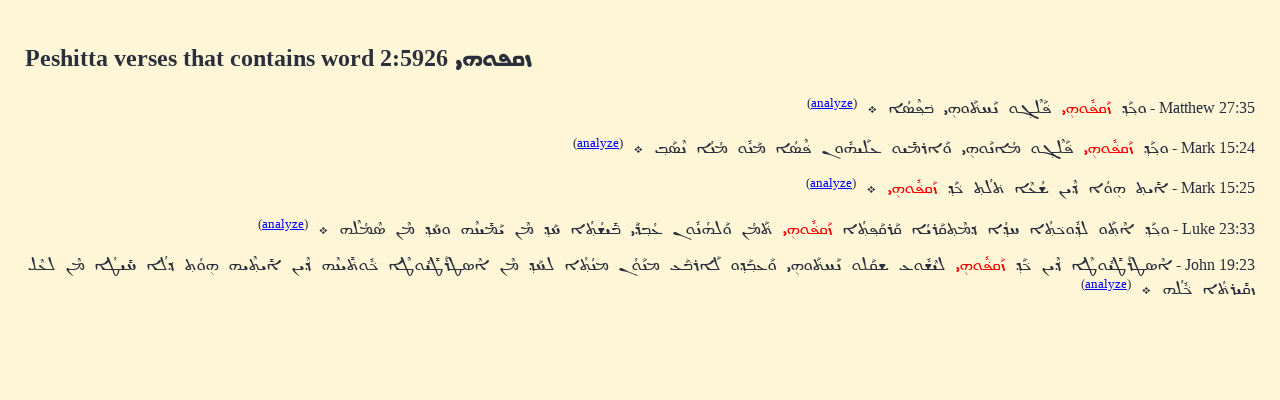

--- FILE ---
content_type: text/html; charset=UTF-8
request_url: http://dukhrana.com/peshitta/sedra_concordance.php?adr=2:5926&font=Estrangelo+Edessa&size=125%25
body_size: 1519
content:
<!DOCTYPE HTML PUBLIC "-//W3C//DTD HTML 4.01 Transitional//EN" "http://www.w3.org/TR/html4/loose.dtd">
<!-- Copyright (c) Lars Lindgren 2006 - 2025. All rights reserved. -->
<html>
<head>
<title>Peshitta verses that contain word 2:5926 &#1817y&#1833y&#1830y&#1816y&#1815y&#1821y</title>
<meta http-equiv="Content-Type" content="text/html; charset=ISO-8859-1">
<link href="/dukhrana.css" rel="stylesheet" type="text/css">
<link href="/fonts/fonts_meltho.css" rel="stylesheet" type="text/css">
<link href="/fonts/fonts_ios.css" rel="stylesheet" type="text/css">
<script type="text/javascript">
<!--
function wopen(url, name, w, h)
{
  var win = window.open(url, name, 'width=' + w + ', height=' + h + ', ' + 'location=no, menubar=no, ' + 'status=no, toolbar=no, scrollbars=yes, resizable=yes');
  win.resizeTo(w, h);
  win.focus();
}
//-->
</script>
</head>
<body background="/images/styles/scripture_background_tile.jpg" bgcolor="#fff6d7" text="#29303B" link="#0000ff" alink="#ff0000" vlink="#aa00aa">
<table width="100%" cellpadding="15" align="center" class="scripture2">
<tr>
<td>
<h2>Peshitta verses that contains word 2:5926 <span dir="RTL" style='font-size:125%;font-family:"Estrangelo Edessa"'>&#1817;&#1833;&#1830;&#1816;&#1815;&#1821;</span></h2><div lang="syc" dir="RTL">
<p>
Matthew 27:35 - <span dir="RTL" style='font-size:125%;font-family:"Estrangelo Edessa"'>&#1816;&#1823;&#1858;&#1840;&#1813;&#1858; <font color="red">&#1817;&#1840;&#1833;&#1830;&#1857;&#1853;&#1816;&#1815;&#1864;&#1821;</font> &#1830;&#1857;&#1840;&#1824;&#1846;&#1811;&#1858;&#1816; &#1826;&#1840;&#1818;&#1836;&#1857;&#1840;&#1816;&#1815;&#1864;&#1821; &#1810;&#1857;&#1830;&#1858;&#1846;&#1827;&#1843;&#1808; &#1792;
</span> <sup dir="ltr">(<a href="analyze_verse.php?verse=Matthew+27:35&font=Estrangelo+Edessa&size=125%25&source=" target="popup" onClick="wopen('analyze_verse.php?verse=Matthew+27:35&font=Estrangelo+Edessa&size=125%25&source=', 'popup_Matthewc27v35', 1280, 640); return false;">analyze</a>)</sup><p>Mark 15:24 - <span dir="RTL" style='font-size:125%;font-family:"Estrangelo Edessa"'>&#1816;&#1823;&#1858;&#1840;&#1813;&#1858; <font color="red">&#1817;&#1840;&#1833;&#1830;&#1857;&#1853;&#1816;&#1815;&#1864;&#1821;</font> &#1830;&#1857;&#1840;&#1824;&#1846;&#1811;&#1858;&#1816; &#1825;&#1843;&#1808;&#1826;&#1840;&#1816;&#1815;&#1864;&#1821; &#1816;&#1840;&#1808;&#1834;&#1825;&#1850;&#1821;&#1816; &#1829;&#1824;&#1840;&#1821;&#1815;&#1853;&#1816;&#1826; &#1830;&#1857;&#1846;&#1827;&#1843;&#1808; &#1825;&#1840;&#1826;&#1853;&#1816; &#1825;&#1843;&#1826;&#1843;&#1808; &#1826;&#1846;&#1827;&#1840;&#1810;&#1858; &#1792;
</span> <sup dir="ltr">(<a href="analyze_verse.php?verse=Mark+15:24&font=Estrangelo+Edessa&size=125%25&source=" target="popup" onClick="wopen('analyze_verse.php?verse=Mark+15:24&font=Estrangelo+Edessa&size=125%25&source=', 'popup_Markc15v24', 1280, 640); return false;">analyze</a>)</sup><p>Mark 15:25 - <span dir="RTL" style='font-size:125%;font-family:"Estrangelo Edessa"'>&#1808;&#1850;&#1821;&#1836;&#1858; &#1815;&#1864;&#1816;&#1843;&#1808; &#1813;&#1857;&#1846;&#1821;&#1826; &#1835;&#1843;&#1829;&#1846;&#1808; &#1836;&#1857;&#1824;&#1843;&#1836;&#1858; &#1823;&#1857;&#1840;&#1813;&#1858; <font color="red">&#1817;&#1840;&#1833;&#1830;&#1857;&#1853;&#1816;&#1815;&#1864;&#1821;</font> &#1792;
</span> <sup dir="ltr">(<a href="analyze_verse.php?verse=Mark+15:25&font=Estrangelo+Edessa&size=125%25&source=" target="popup" onClick="wopen('analyze_verse.php?verse=Mark+15:25&font=Estrangelo+Edessa&size=125%25&source=', 'popup_Markc15v25', 1280, 640); return false;">analyze</a>)</sup><p>Luke 23:33 - <span dir="RTL" style='font-size:125%;font-family:"Estrangelo Edessa"'>&#1816;&#1823;&#1858;&#1840;&#1813;&#1858; &#1808;&#1846;&#1836;&#1858;&#1840;&#1816; &#1824;&#1813;&#1858;&#1853;&#1816;&#1823;&#1857;&#1836;&#1858;&#1843;&#1808; &#1818;&#1813;&#1858;&#1843;&#1808; &#1813;&#1857;&#1825;&#1846;&#1836;&#1858;&#1833;&#1840;&#1834;&#1821;&#1843;&#1808; &#1833;&#1840;&#1834;&#1833;&#1840;&#1830;&#1858;&#1836;&#1858;&#1843;&#1808; <font color="red">&#1817;&#1840;&#1833;&#1830;&#1857;&#1853;&#1816;&#1815;&#1864;&#1821;</font> &#1836;&#1857;&#1840;&#1825;&#1843;&#1826; &#1816;&#1840;&#1824;&#1815;&#1843;&#1826;&#1853;&#1816;&#1826; &#1829;&#1843;&#1810;&#1858;&#1813;&#1857;&#1840;&#1821; &#1810;&#1857;&#1850;&#1821;&#1835;&#1843;&#1836;&#1858;&#1843;&#1808; &#1818;&#1840;&#1813;&#1858; &#1825;&#1846;&#1826; &#1821;&#1840;&#1825;&#1850;&#1821;&#1826;&#1846;&#1815; &#1816;&#1818;&#1840;&#1813;&#1858; &#1825;&#1846;&#1826; &#1827;&#1846;&#1825;&#1843;&#1824;&#1846;&#1815; &#1792;
</span> <sup dir="ltr">(<a href="analyze_verse.php?verse=Luke+23:33&font=Estrangelo+Edessa&size=125%25&source=" target="popup" onClick="wopen('analyze_verse.php?verse=Luke+23:33&font=Estrangelo+Edessa&size=125%25&source=', 'popup_Lukec23v33', 1280, 640); return false;">analyze</a>)</sup><p>John 19:23 - <span dir="RTL" style='font-size:125%;font-family:"Estrangelo Edessa"'>&#1808;&#1846;&#1827;&#1819;&#1834;&#1840;&#1819;&#1850;&#1821;&#1853;&#1816;&#1819;&#1846;&#1808; &#1813;&#1857;&#1846;&#1821;&#1826; &#1823;&#1857;&#1840;&#1813;&#1858; <font color="red">&#1817;&#1840;&#1833;&#1830;&#1857;&#1853;&#1816;&#1815;&#1864;&#1821;</font> &#1824;&#1821;&#1846;&#1835;&#1853;&#1816;&#1829; &#1835;&#1833;&#1840;&#1824;&#1816; &#1826;&#1840;&#1818;&#1836;&#1857;&#1840;&#1816;&#1815;&#1864;&#1821; &#1816;&#1840;&#1829;&#1810;&#1858;&#1840;&#1813;&#1858;&#1816; &#1824;&#1840;&#1808;&#1834;&#1810;&#1857;&#1840;&#1829; &#1825;&#1826;&#1840;&#1816;&#1843;&#1826; &#1825;&#1826;&#1843;&#1836;&#1858;&#1843;&#1808; &#1824;&#1818;&#1840;&#1813;&#1858; &#1825;&#1846;&#1826; &#1808;&#1846;&#1827;&#1819;&#1834;&#1840;&#1819;&#1850;&#1821;&#1853;&#1816;&#1819;&#1846;&#1808; &#1823;&#1857;&#1853;&#1816;&#1836;&#1857;&#1850;&#1821;&#1826;&#1846;&#1815; &#1813;&#1857;&#1846;&#1821;&#1826; &#1808;&#1850;&#1821;&#1836;&#1858;&#1846;&#1821;&#1815; &#1815;&#1864;&#1816;&#1843;&#1836;&#1858; &#1813;&#1857;&#1824;&#1843;&#1808; &#1818;&#1850;&#1821;&#1819;&#1843;&#1808; &#1825;&#1846;&#1826; &#1824;&#1829;&#1846;&#1824; &#1817;&#1833;&#1850;&#1821;&#1834;&#1836;&#1857;&#1843;&#1808; &#1823;&#1857;&#1853;&#1824;&#1843;&#1815; &#1792;
</span> <sup dir="ltr">(<a href="analyze_verse.php?verse=John+19:23&font=Estrangelo+Edessa&size=125%25&source=" target="popup" onClick="wopen('analyze_verse.php?verse=John+19:23&font=Estrangelo+Edessa&size=125%25&source=', 'popup_Johnc19v23', 1280, 640); return false;">analyze</a>)</sup><p>